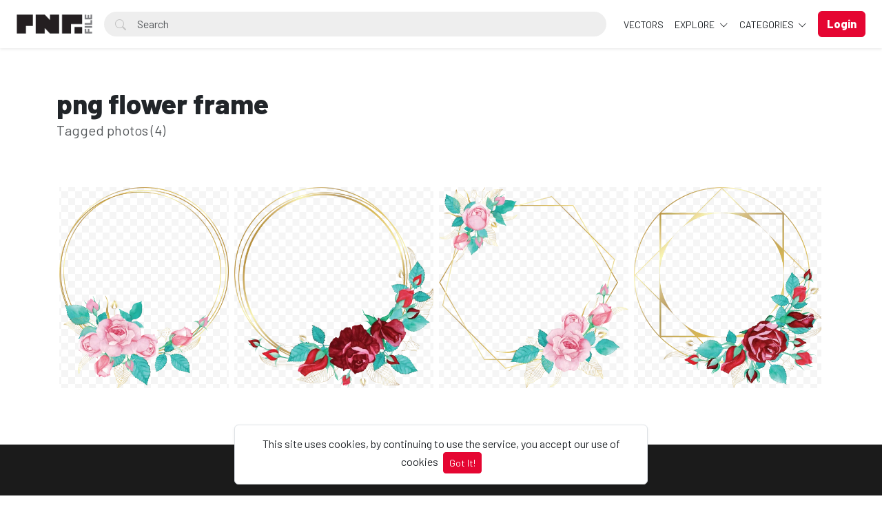

--- FILE ---
content_type: text/html; charset=UTF-8
request_url: https://pngfile.net/tags/png%20flower%20frame
body_size: 7214
content:
<!doctype html>
<html lang="en" data-bs-theme="light" id="theme-asset">
  <head>
     <!-- Google tag (gtag.js) -->
<script async src="https://www.googletagmanager.com/gtag/js?id=G-06LK37KSQV"></script>
<script>
  window.dataLayer = window.dataLayer || [];
  function gtag(){dataLayer.push(arguments);}
  gtag('js', new Date());

  gtag('config', 'G-06LK37KSQV');
</script>

    <meta charset="utf-8">
    <meta name="viewport" content="width=device-width, initial-scale=1, shrink-to-fit=no">
    <meta name="csrf-token" content="UjkIy1ul7YTGYJrAYpTyC3NRL4boLLNDtaFDT79g">
    <meta name="description" content="Download 100% free PNG images with transparent backgrounds! Browse thousands of high-resolution PNGs for designers, marketers &amp; content creators. No attribution required!.">
    <meta name="keywords" content="Free PNG images, Transparent PNG download, High-quality PNG files, PNG clipart free, No background PNG, Free transparent images, PNG for designers, Royalty-free PNGs, HD PNG download, PNG graphics free, Cutout PNG images, Free stock PNG, PNG icons free, Free stock PNG, PNG without watermark, Download PNG for commercial use" />
    <meta name="theme-color" content="#e50632">
    <link rel="shortcut icon" href="https://pngfile.net/public/img/favicon-1750238283.png" />

    <title>Tags - png flower frame - Pngfile</title>

    <!-- Bootstrap core CSS -->
<link href="https://pngfile.net/public/css/core.min.css?v=5.8" rel="stylesheet">
<link href="https://pngfile.net/public/css/bootstrap.min.css?v=5.8" rel="stylesheet">
<link href="https://pngfile.net/public/css/bootstrap-icons.css?v=5.8" rel="stylesheet">
<link href="https://pngfile.net/public/js/fleximages/jquery.flex-images.css" rel="stylesheet">
<link href="https://pngfile.net/public/css/styles.css?v=5.8" rel="stylesheet">


<script type="text/javascript">
var URL_BASE = "https://pngfile.net";
var lang = 'en';
var _title = 'Tags - png flower frame -  Pngfile';
var session_status = "off";
var colorStripe = '#000000';
var copiedSuccess = "Link successfully copied";
var error = "Error occurred";
var error_oops = "Oops...";
var resending_code = "Resending code...";
var isProfile = false;
var download = 'Download';
var downloading = 'Downloading...';
var announcement_cookie = "";
var ok = "Ok";
var darkMode = "Dark mode";
var lightMode = "Light mode";

</script>

<style type="text/css">


.home-cover { background-image: url('https://pngfile.net/public/img/header_index-1749985787.jpg') }
:root {
  --color-default: #e50632 !important;
  --bg-auth: url('https://pngfile.net/public/img/header_index-1749985787.jpg');
}
</style>

          <!-- Web Application Manifest -->
<link rel="manifest" href="https://pngfile.net/manifest.json">
<!-- Add to homescreen for Chrome on Android -->
<meta name="mobile-web-app-capable" content="yes">
<meta name="application-name" content="Pngfile">

<!-- Add to homescreen for Safari on iOS -->
<meta name="apple-mobile-web-app-capable" content="yes">
<meta name="apple-mobile-web-app-status-bar-style" content="black">
<meta name="apple-mobile-web-app-title" content="Pngfile">
<link rel="apple-touch-icon" href="public/images/icons/b2a250aa79beda3662177285b59fa443.png">


<link href="public/images/icons/861fc463cce4806694597e9d5e109dda.png" media="(device-width: 320px) and (device-height: 568px) and (-webkit-device-pixel-ratio: 2)" rel="apple-touch-startup-image" />
<link href="public/images/icons/c1cf5bdc7b103c44b3214280039f2c4b.png" media="(device-width: 375px) and (device-height: 667px) and (-webkit-device-pixel-ratio: 2)" rel="apple-touch-startup-image" />
<link href="public/images/icons/883f35eb992ccebb16d4b6374882cd2e.png" media="(device-width: 621px) and (device-height: 1104px) and (-webkit-device-pixel-ratio: 3)" rel="apple-touch-startup-image" />
<link href="public/images/icons/75c14023e8c9633994f8370ed303fe72.png" media="(device-width: 375px) and (device-height: 812px) and (-webkit-device-pixel-ratio: 3)" rel="apple-touch-startup-image" />
<link href="public/images/icons/b4f13b6ac45847e0fcaae9c0efae8427.png" media="(device-width: 768px) and (device-height: 1024px) and (-webkit-device-pixel-ratio: 2)" rel="apple-touch-startup-image" />
<link href="public/images/icons/da23e10ccf8189630320d3cf7ee9891c.png" media="(device-width: 834px) and (device-height: 1112px) and (-webkit-device-pixel-ratio: 2)" rel="apple-touch-startup-image" />
<link href="public/images/icons/44ad967b8c0d7b145ec4c61d57bf4e0c.png" media="(device-width: 1024px) and (device-height: 1366px) and (-webkit-device-pixel-ratio: 2)" rel="apple-touch-startup-image" />

<!-- Tile for Win8 -->
<meta name="msapplication-TileColor" content="#ffffff">
<meta name="msapplication-TileImage" content="public/images/icons/b2a250aa79beda3662177285b59fa443.png">

<script type="text/javascript">
    // Initialize the service worker
    if ('serviceWorker' in navigator) {
        navigator.serviceWorker.register('https://pngfile.net/serviceworker.js', {
            scope: '.'
        }).then(function (registration) {
            // Registration was successful
            console.log('Laravel PWA: ServiceWorker registration successful with scope: ', registration.scope);
        }, function (err) {
            // registration failed :(
            console.log('Laravel PWA: ServiceWorker registration failed: ', err);
        });
    }
</script>
        
    
        
    <script async src="https://pagead2.googlesyndication.com/pagead/js/adsbygoogle.js?client=ca-pub-2361953163398215"
     crossorigin="anonymous"></script>
  </head>
  <body>
    <div class="overlay" data-bs-toggle="offcanvas" data-bs-target="#offcanvas"></div>
  <div class="popout font-default"></div>

  <div class="wrap-loader">
  <div class="progress-wrapper display-none position-absolute w-100" id="progress">
    <div class="progress progress-container">
      <div class="progress-bar progress-bg" role="progressbar" aria-valuenow="60" aria-valuemin="0" aria-valuemax="100" style="width: 0%;"></div>
    </div>
    <div class="wrap-container">
      <div class="progress-info">
        <div class="progress-percentage">
          <span class="percent">0%</span>
        </div>
      </div>
    </div>

  </div>
  </div>

    <div class="fixed-bottom">
    <div class="d-flex justify-content-center align-items-center">
      <div class="text-center display-none bg-white showBanner shadow-sm mb-3 mx-2 border">
        This site uses cookies, by continuing to use the service, you accept our use of cookies

        <button class="btn btn-sm btn-custom ms-1" id="close-banner">
          Got It!
        </button>
      </div>
    </div>
  </div>


    <main>
            <header class="py-3 shadow-sm fixed-top bg-white" id="header">
        <div class="container-fluid d-grid gap-3 px-4 align-items-center" style="grid-template-columns: 0fr 2fr;">

            <a href="https://pngfile.net" class="d-flex align-items-center col-lg-4 link-dark text-decoration-none fw-bold display-6">
              <img src="https://pngfile.net/public/img/logo-1749976214.png" class="logoMain d-none d-lg-block" width="110" />
              <img src="https://pngfile.net/public/img/logo_light-1749976295.png" class="logoLight d-none d-lg-block" width="110" />
              <img src="https://pngfile.net/public/img/favicon-1750238283.png" class="logo d-block d-lg-none" height="32" />
            </a>

          <div class="d-flex align-items-center">
            <form action="https://pngfile.net/search" method="get" class="w-100 me-3 position-relative">
              <i class="bi bi-search btn-search bar-search"></i>
              <input type="text" class="form-control rounded-pill ps-5 input-search search-navbar" name="q" autocomplete="off" placeholder="Search" required minlength="3">
            </form>

            <!-- Start Nav -->
            <ul class="nav col-12 col-lg-auto me-lg-auto mb-2 justify-content-center mb-md-0 navbar-session">

              

              
                <li><a href="https://pngfile.net/explore/vectors" class="nav-link px-2 link-dark">VECTORS</a></li>

              <li class="dropdown">
                <a href="javascript:void(0);" class="nav-link px-2 link-dark dropdown-toggle" id="dropdownExplore" data-bs-toggle="dropdown" aria-expanded="false">
                Explore
              </a>
              <ul class="dropdown-menu dropdown-menu-macos dropdown-menu-lg-end arrow-dm" aria-labelledby="dropdownExplore">
                <li><a class="dropdown-item" href="https://pngfile.net/members"><i class="bi bi-people me-2"></i> Members</a></li>
                <li><a class="dropdown-item" href="https://pngfile.net/collections"><i class="bi bi-plus-square me-2"></i> Collections</a></li>
     <!--       <li><a class="dropdown-item" href="https://pngfile.net/explore/vectors"><i class="bi-bezier me-2"></i> Vectors</a></li> -->
                <li><a class="dropdown-item" href="https://pngfile.net/tags"><i class="bi-tags me-2"></i> Tags</a></li>

                
                <li><hr class="dropdown-divider"></li>

                <li><a class="dropdown-item" href="https://pngfile.net/featured">Featured</a></li>
                <li><a class="dropdown-item" href="https://pngfile.net/popular">Popular</a></li>
                <li><a class="dropdown-item" href="https://pngfile.net/latest">Latest</a></li>
                                <li><a class="dropdown-item" href="https://pngfile.net/most/viewed">Most Viewed</a></li>
                <li><a class="dropdown-item" href="https://pngfile.net/most/downloads">Most Downloads</a></li>
              </ul>
              </li>

              <li class="dropdown">
                <a href="javascript:void(0);" class="nav-link px-2 link-dark dropdown-toggle" id="dropdownExplore" data-bs-toggle="dropdown" aria-expanded="false">
                  Categories
                </a>
                <ul class="dropdown-menu dropdown-menu-macos dropdown-menu-lg-end arrow-dm" aria-labelledby="dropdownCategories">

                                  <li>
                  <a class="dropdown-item" href="https://pngfile.net/category/free-animal-pngs">
                  Animals
                    </a>
                  </li>
                                    <li>
                  <a class="dropdown-item" href="https://pngfile.net/category/free-background-png-textures">
                  Backgrounds
                    </a>
                  </li>
                                    <li>
                  <a class="dropdown-item" href="https://pngfile.net/category/banners">
                  Banners
                    </a>
                  </li>
                                    <li>
                  <a class="dropdown-item" href="https://pngfile.net/category/brands-logo">
                  Brands Logo
                    </a>
                  </li>
                                    <li>
                  <a class="dropdown-item" href="https://pngfile.net/category/free-business-png-templates">
                  Business
                    </a>
                  </li>
                  
                                    <li>
                    <a class="dropdown-item arrow" href="https://pngfile.net/categories">
                      <strong>View all</strong>
                      </a>
                    </li>
                                    </ul>
              </li>

              
            </ul><!-- End Nav -->

                                  <a class="btn btn-custom ms-2 animate-up-2 d-none d-lg-block" href="https://pngfile.net/login">
                  <strong>Login</strong>
                  </a>
                

            
            <a class="ms-3 toggle-menu d-block d-lg-none text-dark fs-3" data-bs-toggle="offcanvas" data-bs-target="#offcanvas" href="#">
            <i class="bi-list"></i>
            </a>

          </div><!-- d-flex -->
        </div><!-- container-fluid -->
      </header>

    <div class="offcanvas offcanvas-end w-75" tabindex="-1" id="offcanvas" data-bs-keyboard="false" data-bs-backdrop="false">
    <div class="offcanvas-header">
        <span class="offcanvas-title" id="offcanvas"></span>
        <button type="button" class="btn-close text-reset close-menu-mobile" data-bs-dismiss="offcanvas" aria-label="Close"></button>
    </div>
    <div class="offcanvas-body px-0">
        <ul class="nav nav-pills flex-column mb-sm-auto mb-0 align-items-start" id="menu">

          
          
            <li>
                <a href="#explore" data-bs-toggle="collapse" class="nav-link text-truncate link-dark dropdown-toggle">
                    Explore
                  </a>
            </li>

            <div class="collapse ps-3" id="explore">

              <li><a class="nav-link text-truncate text-muted" href="https://pngfile.net/members"><i class="bi bi-people me-2"></i> Members</a></li>
              <li><a class="nav-link text-truncate text-muted" href="https://pngfile.net/collections"><i class="bi bi-plus-square me-2"></i> Collections</a></li>
              <li><a class="nav-link text-truncate text-muted" href="https://pngfile.net/explore/vectors"><i class="bi-bezier me-2"></i> Vectors</a></li>
              <li><a class="nav-link text-truncate text-muted" href="https://pngfile.net/tags"><i class="bi-tags me-2"></i> Tags</a></li>

              
              <li><a class="nav-link text-truncate text-muted" href="https://pngfile.net/featured">Featured</a></li>
              <li><a class="nav-link text-truncate text-muted" href="https://pngfile.net/popular">Popular</a></li>
              <li><a class="nav-link text-truncate text-muted" href="https://pngfile.net/latest">Latest</a></li>
                            <li><a class="nav-link text-truncate text-muted" href="https://pngfile.net/most/viewed">Most Viewed</a></li>
              <li><a class="nav-link text-truncate text-muted" href="https://pngfile.net/most/downloads">Most Downloads</a></li>
            </div>

            <li>
                <a href="#categories" data-bs-toggle="collapse" class="nav-link text-truncate link-dark dropdown-toggle">
                    Categories
                  </a>
            </li>

            <div class="collapse ps-3" id="categories">
                              <li>
                <a class="nav-link text-truncate text-muted" href="https://pngfile.net/category/free-animal-pngs">
                Animals
                  </a>
                </li>
                                <li>
                <a class="nav-link text-truncate text-muted" href="https://pngfile.net/category/free-background-png-textures">
                Backgrounds
                  </a>
                </li>
                                <li>
                <a class="nav-link text-truncate text-muted" href="https://pngfile.net/category/banners">
                Banners
                  </a>
                </li>
                                <li>
                <a class="nav-link text-truncate text-muted" href="https://pngfile.net/category/brands-logo">
                Brands Logo
                  </a>
                </li>
                                <li>
                <a class="nav-link text-truncate text-muted" href="https://pngfile.net/category/free-business-png-templates">
                Business
                  </a>
                </li>
                
                                <li>
                  <a class="nav-link text-truncate text-muted arrow" href="https://pngfile.net/categories">
                    <strong>View all</strong>
                    </a>
                  </li>
                              </div>

                      <li class="p-3 w-100">
              <a href="https://pngfile.net/login" class="btn btn-custom d-block w-100 animate-up-2" title="Login">
                <strong>Login</strong>
              </a>
            </li>
                  </ul>
    </div>
</div>

    
        <section class="section section-sm">

<div class="container">
<div class="row">
  <div class="col-lg-12 py-5">
    <h1 class="mb-0 text-break">
      png flower frame
    </h1>

    <p class="lead text-muted mt-0">
      Tagged photos (4)
    </p>

    </div>
<!-- Col MD -->
<div class="col-md-12">

	
    <div class="dataResult">
       <div id="imagesFlex" class="flex-images d-block">
	
		

<a class="item hovercard" data-w="480" data-h="571" href="https://pngfile.net/photo/1060/beautiful-round-flower-frame-design" style="background: url(https://pngfile.net/public/img/pixel.gif) repeat center center #e4e4e4;">
	
		<!-- hover-content -->
		<span class="hover-content">
			<span class="text-truncate title-hover-content" title="Beautiful Round Flower Frame Design">
								</span>

			<div class="sub-hover d-flex align-items-center">
				<div class="flex-shrink-0">
				  <img src="https://pngfile.blr1.digitaloceanspaces.com/avatar/default.jpg"class="rounded-circle avatarUser" style="width: 32px; height: 32px;">
				</div>
				<div class="flex-grow-1 ms-3 text-truncate">
					<span class="d-block w-100 text-truncate">Beautiful Round Flower Frame Design</span>
					<span class="me-2 d-block w-100 text-truncate">by Rony Desoza</span>
				</div>

			  </div>

		</span><!-- hover-content -->

			<img alt="Beautiful Round Flower Frame Design" class="previewImage d-none" sizes="580px" srcset="https://pngfile.net/files/preview/961x1142/21595006673nlfc9ierhxeabsfl74plnxofwdvkku9any9n0yixcpqoc3hwmuvnipwyamglu4rwjkcfjmtdqo89bscyj6f5itbgzli6gvkogjj9.png?size=small&type=free 280w, https://pngfile.net/files/preview/961x1142/21595006673nlfc9ierhxeabsfl74plnxofwdvkku9any9n0yixcpqoc3hwmuvnipwyamglu4rwjkcfjmtdqo89bscyj6f5itbgzli6gvkogjj9.png?size=medium&type=free 480w" src="https://pngfile.net/files/preview/961x1142/21595006673nlfc9ierhxeabsfl74plnxofwdvkku9any9n0yixcpqoc3hwmuvnipwyamglu4rwjkcfjmtdqo89bscyj6f5itbgzli6gvkogjj9.png" />
		</a>
		
		

<a class="item hovercard" data-w="480" data-h="485" href="https://pngfile.net/photo/1059/beautiful-watercolor-frame-design-png" style="background: url(https://pngfile.net/public/img/pixel.gif) repeat center center #e4e4e4;">
	
		<!-- hover-content -->
		<span class="hover-content">
			<span class="text-truncate title-hover-content" title="Beautiful Watercolor Frame Design Png">
								</span>

			<div class="sub-hover d-flex align-items-center">
				<div class="flex-shrink-0">
				  <img src="https://pngfile.blr1.digitaloceanspaces.com/avatar/default.jpg"class="rounded-circle avatarUser" style="width: 32px; height: 32px;">
				</div>
				<div class="flex-grow-1 ms-3 text-truncate">
					<span class="d-block w-100 text-truncate">Beautiful Watercolor Frame Design Png</span>
					<span class="me-2 d-block w-100 text-truncate">by Rony Desoza</span>
				</div>

			  </div>

		</span><!-- hover-content -->

			<img alt="Beautiful Watercolor Frame Design Png" class="previewImage d-none" sizes="580px" srcset="https://pngfile.net/files/preview/960x970/21595005900qey4uklebho1rvzk3p82oazgswdp3jxrzf3cl143xo9i25thjxo1w3nkrqjsz4dbdgmfekjrgroczx8lzft8yhmlirgh69cmlkla.png?size=small&type=free 280w, https://pngfile.net/files/preview/960x970/21595005900qey4uklebho1rvzk3p82oazgswdp3jxrzf3cl143xo9i25thjxo1w3nkrqjsz4dbdgmfekjrgroczx8lzft8yhmlirgh69cmlkla.png?size=medium&type=free 480w" src="https://pngfile.net/files/preview/960x970/21595005900qey4uklebho1rvzk3p82oazgswdp3jxrzf3cl143xo9i25thjxo1w3nkrqjsz4dbdgmfekjrgroczx8lzft8yhmlirgh69cmlkla.png" />
		</a>
		
		

<a class="item hovercard" data-w="480" data-h="510" href="https://pngfile.net/photo/1058/watercolor-flower-frame-design" style="background: url(https://pngfile.net/public/img/pixel.gif) repeat center center #e4e4e4;">
	
		<!-- hover-content -->
		<span class="hover-content">
			<span class="text-truncate title-hover-content" title="Watercolor Flower Frame Design">
								</span>

			<div class="sub-hover d-flex align-items-center">
				<div class="flex-shrink-0">
				  <img src="https://pngfile.blr1.digitaloceanspaces.com/avatar/default.jpg"class="rounded-circle avatarUser" style="width: 32px; height: 32px;">
				</div>
				<div class="flex-grow-1 ms-3 text-truncate">
					<span class="d-block w-100 text-truncate">Watercolor Flower Frame Design</span>
					<span class="me-2 d-block w-100 text-truncate">by Rony Desoza</span>
				</div>

			  </div>

		</span><!-- hover-content -->

			<img alt="Watercolor Flower Frame Design" class="previewImage d-none" sizes="580px" srcset="https://pngfile.net/files/preview/960x1019/21595005208y6tdhq6c6cpgjynmpfgh8yldpbsabsfwhj47vodpl5dklwp7adsurbd6pfbe8j7qkjvqhvjvqogjd4ehh1aguxpf37ynddnskuvl.png?size=small&type=free 280w, https://pngfile.net/files/preview/960x1019/21595005208y6tdhq6c6cpgjynmpfgh8yldpbsabsfwhj47vodpl5dklwp7adsurbd6pfbe8j7qkjvqhvjvqogjd4ehh1aguxpf37ynddnskuvl.png?size=medium&type=free 480w" src="https://pngfile.net/files/preview/960x1019/21595005208y6tdhq6c6cpgjynmpfgh8yldpbsabsfwhj47vodpl5dklwp7adsurbd6pfbe8j7qkjvqhvjvqogjd4ehh1aguxpf37ynddnskuvl.png" />
		</a>
		
		

<a class="item hovercard" data-w="480" data-h="511" href="https://pngfile.net/photo/1056/watercolor-flower-frame-design" style="background: url(https://pngfile.net/public/img/pixel.gif) repeat center center #e4e4e4;">
	
		<!-- hover-content -->
		<span class="hover-content">
			<span class="text-truncate title-hover-content" title="Watercolor Flower Frame Design">
								</span>

			<div class="sub-hover d-flex align-items-center">
				<div class="flex-shrink-0">
				  <img src="https://pngfile.blr1.digitaloceanspaces.com/avatar/default.jpg"class="rounded-circle avatarUser" style="width: 32px; height: 32px;">
				</div>
				<div class="flex-grow-1 ms-3 text-truncate">
					<span class="d-block w-100 text-truncate">Watercolor Flower Frame Design</span>
					<span class="me-2 d-block w-100 text-truncate">by Rony Desoza</span>
				</div>

			  </div>

		</span><!-- hover-content -->

			<img alt="Watercolor Flower Frame Design" class="previewImage d-none" sizes="580px" srcset="https://pngfile.net/files/preview/960x1022/21595004211zgsavokdzddwgv4graoueinqrrat6pzis1v7epxrbvxmwaijoixiktckigkdxrh6lfvgodk89xgg0qrzkfeadkwnwz5hewuzvuq0.png?size=small&type=free 280w, https://pngfile.net/files/preview/960x1022/21595004211zgsavokdzddwgv4graoueinqrrat6pzis1v7epxrbvxmwaijoixiktckigkdxrh6lfvgodk89xgg0qrzkfeadkwnwz5hewuzvuq0.png?size=medium&type=free 480w" src="https://pngfile.net/files/preview/960x1022/21595004211zgsavokdzddwgv4graoueinqrrat6pzis1v7epxrbvxmwaijoixiktckigkdxrh6lfvgodk89xgg0qrzkfeadkwnwz5hewuzvuq0.png" />
		</a>
			</div><!-- flex-images -->

	       <div class="container-paginator" id="linkPagination">
  
</div>
     </div>

	  
 </div><!-- /COL MD -->
</div><!-- row -->
 </div><!-- container wrap-ui -->
</section>

          <div class="py-5 py-footer-large bg-dark-2 text-light">
  <footer class="container">
     <div class="row">
        <div class="col-md-3">
           <a href="https://pngfile.net">
           <img src="https://pngfile.net/public/img/logo_light-1749976295.png" width="150">
           </a>
                      <span class="w-100 d-block mb-2">Keep connect with us! Follow us on any of these platforms</span>
                      <ul class="list-inline list-social">
                            <li class="list-inline-item"><a href="https://www.twitter.com/" target="_blank" class="ico-social"><i class="bi-twitter-x"></i></a></li>
                                          <li class="list-inline-item"><a href="https://www.facebook.com/" target="_blank" class="ico-social"><i class="fab fa-facebook"></i></a></li>
                                          <li class="list-inline-item"><a href="https://www.instagram.com/" target="_blank" class="ico-social"><i class="fab fa-instagram"></i></a></li>
                                          <li class="list-inline-item"><a href="https://www.linkedin.com/" target="_blank" class="ico-social"><i class="fab fa-linkedin"></i></a></li>
                                          <li class="list-inline-item"><a href="https://www.youtube.com/" target="_blank" class="ico-social"><i class="fab fa-youtube"></i></a></li>
                                          <li class="list-inline-item"><a href="https://www.pinterest.com/" target="_blank" class="ico-social"><i class="fab fa-pinterest"></i></a></li>
                         </ul>
           <li>
              <div id="installContainer" class="display-none">
                 <button class="btn btn-custom w-100 rounded-pill mb-4" id="butInstall" type="button">
                 <i class="bi-phone mr-1"></i> Install Web App
                 </button>
              </div>
           </li>
        </div>
        <div class="col-md-3">
           <h6 class="text-uppercase">About</h6>
           <ul class="list-unstyled">
                            <li><a class="text-white text-decoration-none" href="https://pngfile.net/page/terms-of-service">Terms and Conditions</a></li>
                            <li><a class="text-white text-decoration-none" href="https://pngfile.net/page/privacy">Privacy Policy</a></li>
                            <li><a class="text-white text-decoration-none" href="https://pngfile.net/page/about-us">About Us</a></li>
                            <li><a class="text-white text-decoration-none" href="https://pngfile.net/page/frequently-asked-questions">FAQ</a></li>
                            <li><a class="text-white text-decoration-none" href="https://pngfile.net/page/license-terms-for-free-png-downloads">License</a></li>
                                          <li><a class="text-white text-decoration-none" href="https://pngfile.net/contact">Contact us</a></li>
              </li>
           </ul>
        </div>
        <div class="col-md-3">
           <h6 class="text-uppercase">Categories</h6>
           <ul class="list-unstyled">
                            <li>
                 <a class="text-white text-decoration-none" href="https://pngfile.net/category/free-animal-pngs">
                 Animals
                 </a>
              </li>
                            <li>
                 <a class="text-white text-decoration-none" href="https://pngfile.net/category/free-background-png-textures">
                 Backgrounds
                 </a>
              </li>
                            <li>
                 <a class="text-white text-decoration-none" href="https://pngfile.net/category/banners">
                 Banners
                 </a>
              </li>
                            <li>
                 <a class="text-white text-decoration-none" href="https://pngfile.net/category/brands-logo">
                 Brands Logo
                 </a>
              </li>
                            <li>
                 <a class="text-white text-decoration-none" href="https://pngfile.net/category/free-business-png-templates">
                 Business
                 </a>
              </li>
                                          <li><a class="text-white text-decoration-none arrow" href="https://pngfile.net/categories">View all</a></li>
                         </ul>
        </div>
        <div class="col-md-3">
           <h6 class="text-uppercase">Links</h6>
           <ul class="list-unstyled">
                            <li>
                 <a class="text-white text-decoration-none" href="https://pngfile.net/featured">Featured</a>
              </li>
              <li>
                 <a class="text-white text-decoration-none" href="https://pngfile.net/collections">Collections</a>
              </li>
                            <li>
                 <a class="text-white text-decoration-none" href="https://pngfile.net/login">Login</a>
              </li>
                            <li>
                 <a class="text-white text-decoration-none" href="https://pngfile.net/register">Sign up</a>
              </li>
              
              <li class="my-2">
               <a class="text-white text-decoration-none" href="javascript:void(0);" id="switchTheme">
                  
                  <i class="bi-moon-stars me-2"></i> 
                    Dark mode
                        
                                    </a>
               </li>

                            <li class="dropdown mt-1">
                 <div class="btn-group dropup">
                    <a class="btn btn-outline-light rounded-pill mt-2 dropdown-toggle px-4" id="dropdownLang" href="javascript:;" data-bs-toggle="dropdown">
                    <i class="fa fa-globe me-1"></i>
                                                            English
                                                                                                    </a>
                    <div class="dropdown-menu dropdown-menu-macos">
                                              <a class="dropdown-item dropdown-lang  active  " aria-labelledby="dropdownLang" >
                                              <i class="bi bi-check2 me-1"></i>
                                              English
                                              <a class="dropdown-item dropdown-lang " aria-labelledby="dropdownLang"  href="https://pngfile.net/change/lang/es" >
                                              Español
                                              </a>
                    </div>
                 </div>
                 <!-- dropup -->
              </li>
           </ul>
        </div>
     </div>
  </footer>
</div>
<footer class="py-2 bg-dark-3 text-white">
  <div class="container">
     <div class="row">
        <div class="col-md-12 text-center">
           &copy; 2026 - Pngfile, All rights reserved.
        </div>
     </div>
  </div>
</footer>    
    </main>

    <!-- Bootstrap core JavaScript
================================================== -->
<!-- Placed at the end of the document so the pages load faster -->
<script src="https://pngfile.net/public/js/core.min.js?v=5.8"></script>
<script src="https://pngfile.net/public/js/bootstrap.min.js?v=5.8"></script>
<script src="https://pngfile.net/public/js/fleximages/jquery.flex-images.min.js"></script>
<script src="https://pngfile.net/public/js/timeago/jqueryTimeago_en.js"></script>
<script src="https://pngfile.net/public/js/functions.js?v=5.8"></script>
<script src="https://pngfile.net/public/js/install-app.js?v=5.8"></script>
<script src="https://pngfile.net/public/js/switch-theme.js?v=5.8"></script>

<script type="text/javascript">


</script>

    
<script type="text/javascript">
 $('#imagesFlex').flexImages({ rowHeight: 320 });
 </script>

     <div id="bodyContainer"></div>
     </body>
</html>


--- FILE ---
content_type: text/html; charset=utf-8
request_url: https://www.google.com/recaptcha/api2/aframe
body_size: 266
content:
<!DOCTYPE HTML><html><head><meta http-equiv="content-type" content="text/html; charset=UTF-8"></head><body><script nonce="srZnUrUs_g6OlInfOYNR5g">/** Anti-fraud and anti-abuse applications only. See google.com/recaptcha */ try{var clients={'sodar':'https://pagead2.googlesyndication.com/pagead/sodar?'};window.addEventListener("message",function(a){try{if(a.source===window.parent){var b=JSON.parse(a.data);var c=clients[b['id']];if(c){var d=document.createElement('img');d.src=c+b['params']+'&rc='+(localStorage.getItem("rc::a")?sessionStorage.getItem("rc::b"):"");window.document.body.appendChild(d);sessionStorage.setItem("rc::e",parseInt(sessionStorage.getItem("rc::e")||0)+1);localStorage.setItem("rc::h",'1769390349226');}}}catch(b){}});window.parent.postMessage("_grecaptcha_ready", "*");}catch(b){}</script></body></html>